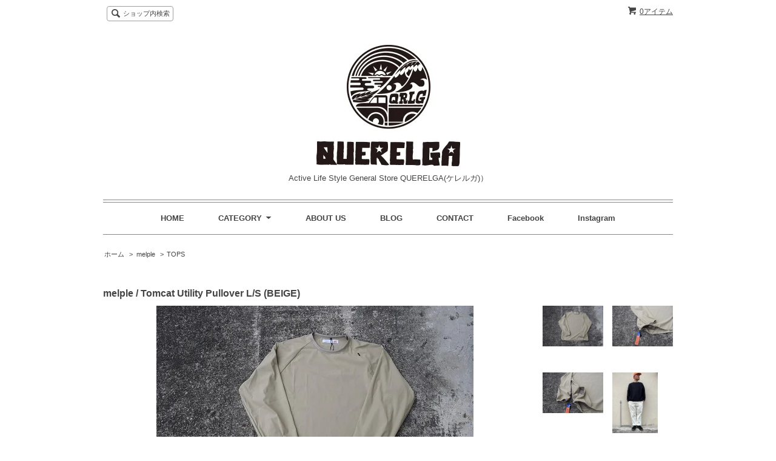

--- FILE ---
content_type: text/html; charset=EUC-JP
request_url: https://www.querelga-store.com/?pid=173261967
body_size: 7963
content:
<!DOCTYPE html PUBLIC "-//W3C//DTD XHTML 1.0 Transitional//EN" "http://www.w3.org/TR/xhtml1/DTD/xhtml1-transitional.dtd">
<html xmlns:og="http://ogp.me/ns#" xmlns:fb="http://www.facebook.com/2008/fbml" xmlns:mixi="http://mixi-platform.com/ns#" xmlns="http://www.w3.org/1999/xhtml" xml:lang="ja" lang="ja" dir="ltr">
<head>
<meta http-equiv="content-type" content="text/html; charset=euc-jp" />
<meta http-equiv="X-UA-Compatible" content="IE=edge,chrome=1" />
<title>melpleメープルトムキャットtomcatpants</title>
<meta name="Keywords" content="melple,メープル,tomcatpants,トムキャットパンツ," />
<meta name="Description" content="STANDARD CALIFORNIA(スタンダードカリフォルニア)・remilla(レミーラ)・magicnumber・gohemp・luzesombra・VANSなどを取り扱うsports&amp;outdoor life style general store『QUERELGA(ケレルガ)』" />
<meta name="Author" content="QUERELGA（ケレルガ）" />
<meta name="Copyright" content="QUERELGA（ケレルガ）" />
<meta http-equiv="content-style-type" content="text/css" />
<meta http-equiv="content-script-type" content="text/javascript" />
<link rel="stylesheet" href="https://img07.shop-pro.jp/PA01382/790/css/2/index.css?cmsp_timestamp=20221207181842" type="text/css" />
<link rel="stylesheet" href="https://img07.shop-pro.jp/PA01382/790/css/2/product.css?cmsp_timestamp=20221207181842" type="text/css" />

<link rel="alternate" type="application/rss+xml" title="rss" href="https://www.querelga-store.com/?mode=rss" />
<link rel="alternate" media="handheld" type="text/html" href="https://www.querelga-store.com/?prid=173261967" />
<link rel="shortcut icon" href="https://img07.shop-pro.jp/PA01382/790/favicon.ico?cmsp_timestamp=20260120185651" />
<script type="text/javascript" src="//ajax.googleapis.com/ajax/libs/jquery/1.7.2/jquery.min.js" ></script>
<meta property="og:title" content="melpleメープルトムキャットtomcatpants" />
<meta property="og:description" content="STANDARD CALIFORNIA(スタンダードカリフォルニア)・remilla(レミーラ)・magicnumber・gohemp・luzesombra・VANSなどを取り扱うsports&amp;outdoor life style general store『QUERELGA(ケレルガ)』" />
<meta property="og:url" content="https://www.querelga-store.com?pid=173261967" />
<meta property="og:site_name" content="Active Life Style General Store QUERELGA(ケレルガ)）" />
<meta property="og:image" content="https://img07.shop-pro.jp/PA01382/790/product/173261967.jpg?cmsp_timestamp=20230223175648"/>
<script>
  var Colorme = {"page":"product","shop":{"account_id":"PA01382790","title":"Active Life Style General Store QUERELGA(\u30b1\u30ec\u30eb\u30ac)\uff09"},"basket":{"total_price":0,"items":[]},"customer":{"id":null},"inventory_control":"option","product":{"shop_uid":"PA01382790","id":173261967,"name":"melple \/ Tomcat Utility Pullover L\/S (BEIGE)","model_number":"MPZZZ105","stock_num":0,"sales_price":13000,"sales_price_including_tax":14300,"variants":[{"id":1,"option1_value":"S(SOLDOUT)","option2_value":"","title":"S(SOLDOUT)","model_number":"","stock_num":0,"option_price":13000,"option_price_including_tax":14300,"option_members_price":13000,"option_members_price_including_tax":14300},{"id":2,"option1_value":"M","option2_value":"","title":"M","model_number":"","stock_num":0,"option_price":13000,"option_price_including_tax":14300,"option_members_price":13000,"option_members_price_including_tax":14300},{"id":3,"option1_value":"L(SOLDOUT)","option2_value":"","title":"L(SOLDOUT)","model_number":"","stock_num":0,"option_price":13000,"option_price_including_tax":14300,"option_members_price":13000,"option_members_price_including_tax":14300}],"category":{"id_big":2843144,"id_small":1},"groups":[],"members_price":13000,"members_price_including_tax":14300}};

  (function() {
    function insertScriptTags() {
      var scriptTagDetails = [];
      var entry = document.getElementsByTagName('script')[0];

      scriptTagDetails.forEach(function(tagDetail) {
        var script = document.createElement('script');

        script.type = 'text/javascript';
        script.src = tagDetail.src;
        script.async = true;

        if( tagDetail.integrity ) {
          script.integrity = tagDetail.integrity;
          script.setAttribute('crossorigin', 'anonymous');
        }

        entry.parentNode.insertBefore(script, entry);
      })
    }

    window.addEventListener('load', insertScriptTags, false);
  })();
</script>
<script async src="https://zen.one/analytics.js"></script>
</head>
<body>
<meta name="colorme-acc-payload" content="?st=1&pt=10029&ut=173261967&at=PA01382790&v=20260121211855&re=&cn=b4f13d0c1257e0d0163731f444ebc92a" width="1" height="1" alt="" /><script>!function(){"use strict";Array.prototype.slice.call(document.getElementsByTagName("script")).filter((function(t){return t.src&&t.src.match(new RegExp("dist/acc-track.js$"))})).forEach((function(t){return document.body.removeChild(t)})),function t(c){var r=arguments.length>1&&void 0!==arguments[1]?arguments[1]:0;if(!(r>=c.length)){var e=document.createElement("script");e.onerror=function(){return t(c,r+1)},e.src="https://"+c[r]+"/dist/acc-track.js?rev=3",document.body.appendChild(e)}}(["acclog001.shop-pro.jp","acclog002.shop-pro.jp"])}();</script><script src="https://img.shop-pro.jp/tmpl_js/65/fluid1.js"></script>
<script src="https://img.shop-pro.jp/tmpl_js/65/jquery.tile.js"></script>
<script src="https://img.shop-pro.jp/tmpl_js/65/jquery.masonry.min.js"></script>
<script src="https://img.shop-pro.jp/tmpl_js/65/smoothscroll.js"></script>

<!--[if lt IE 9]>
<script type="text/javascript">
  $(function (){
    $('.layout_wrapper').addClass('ie_wrapper');
  });
</script>
<![endif]-->
<!--[if lt IE 8]>
<script type="text/javascript">
  $(function (){
    $('.icon').each(function () {
      $(this).addClass('ie');
      var classNames = $(this).attr('class').split(' ');
      var spanClassName;
      for (var i = 0; i < classNames.length; i++) {
        if (classNames[i].indexOf('icon_') >= 0 && classNames[i] != 'icon' ) {
          spanClassName = classNames[i];
          break;
        }
      }
      $(this).prepend('<span class="ie_icon ie_'+ spanClassName +'"></span>')
    });
  });
</script>
<![endif]-->
<div id="bg" class="w_M_size w_L_size w_LL_size">
  <div class="layout_wrapper">
    
    <div id="header" class="layout_header">
      <div class="header_headline_nav clearfix">
        <div class="globalnav_btn header_btn dropdown_nav">
        </div>
        <ul class="sp_header_global_nav">
          <li><a href="https://www.querelga-store.com/cart/proxy/basket?shop_id=PA01382790&shop_domain=querelga-store.com">カートを見る</a></li>
                 <li><a href="https://www.querelga-store.com/?mode=myaccount">マイアカウント</a></li>
          <li><a href="https://www.querelga-store.com/?mode=sk">ショップについて</a></li>
          <!--
                    -->
          <li><a href="">ブログ</a></li> 
          <li><a href="https://querelgastore.shop-pro.jp/customer/inquiries/new">お問い合わせ</a></li>
        </ul>
        <div class="viewcart_btn header_btn sp_hidden">
                              <a href="https://www.querelga-store.com/cart/proxy/basket?shop_id=PA01382790&shop_domain=querelga-store.com" class="icon icon_viewcart">
            <span>0アイテム</span>
          </a>
        </div>
        <ul class="header_member_nav sp_hidden">
                    <li class="member_myaccount_btn header_btn">
               <!--<a href="https://www.querelga-store.com/?mode=myaccount" class="icon icon_myaccount">
              マイアカウント
            </a>-->
          </li>
        </ul>
        <div class="prd_search_block">
          <div class="icon icon_search prd_search_form_btn header_btn">
            <span class="header_btn_txt">ショップ内検索</span>
          </div>
          <form action="https://www.querelga-store.com/" method="GET" class="prd_search_from">
            <input type="hidden" name="mode" value="srh" />
            <div class="clearfix">
              <input type="text" name="keyword" class="prd_search_keyword" />
              <input type="submit" class="prd_search_btn" value="検索" />
            </div>
            <div class="prd_search_optioncategory">カテゴリーで絞り込む</div>
            <select class="prd_search_select" name="cid">
              <option value="">カテゴリーを選択</option>
              <option value="2925727,0">Cloveru</option><option value="2843135,0">STANDARD CALIFORNIA</option><option value="2864187,0">WAX/THM</option><option value="2843138,0">remilla</option><option value="2847243,0">JAKE CHARLTON</option><option value="2843139,0">MAGIC NUMBER</option><option value="2843149,0">NEW DAYS DELIVERY SERVICE</option><option value="2843140,0">JHAKX</option><option value="2843141,0">JAMES&CO</option><option value="2843144,0">melple</option><option value="2843148,0">Great Luck</option><option value="2843142,0">VANS</option><option value="2843143,0">Asahi</option><option value="2843146,0">Other Brand</option><option value="2843145,0">Outdoor Brand</option><option value="2835740,0">LUZeSOMBRA Jr.(SALE)</option><option value="2268705,0">OTHER</option><option value="2268726,0">MXP</option>            </select>
          </form>
        </div>
                      </div>
      <div class="shop_name">
        <p><a href="./"><img src="https://img07.shop-pro.jp/PA01382/790/PA01382790.jpg?cmsp_timestamp=20260120185651" alt="Active Life Style General Store QUERELGA(ケレルガ)）" /></a></p>
                  <h1 class="sp_hidden">Active Life Style General Store QUERELGA(ケレルガ)）</h1>
              </div>
      <div class="header_global_nav sp_hidden">
        <ul class="header_nav_lst clearfix">
          <li class="header_nav_menu"><a href="./">HOME</a></li>
          <li class="header_nav_menu header_nav_menu_category">
            <span>CATEGORY<img src="https://img.shop-pro.jp/tmpl_img/65/header_category_pulldown.png" /></span>
            <ul class="header_category_lst">
                              <li>
                  <a href="https://www.querelga-store.com/?mode=cate&cbid=2925727&csid=0">Cloveru</a>
                </li>
                              <li>
                  <a href="https://www.querelga-store.com/?mode=cate&cbid=2843135&csid=0">STANDARD CALIFORNIA</a>
                </li>
                              <li>
                  <a href="https://www.querelga-store.com/?mode=cate&cbid=2864187&csid=0">WAX/THM</a>
                </li>
                              <li>
                  <a href="https://www.querelga-store.com/?mode=cate&cbid=2843138&csid=0">remilla</a>
                </li>
                              <li>
                  <a href="https://www.querelga-store.com/?mode=cate&cbid=2847243&csid=0">JAKE CHARLTON</a>
                </li>
                              <li>
                  <a href="https://www.querelga-store.com/?mode=cate&cbid=2843139&csid=0">MAGIC NUMBER</a>
                </li>
                              <li>
                  <a href="https://www.querelga-store.com/?mode=cate&cbid=2843149&csid=0">NEW DAYS DELIVERY SERVICE</a>
                </li>
                              <li>
                  <a href="https://www.querelga-store.com/?mode=cate&cbid=2843140&csid=0">JHAKX</a>
                </li>
                              <li>
                  <a href="https://www.querelga-store.com/?mode=cate&cbid=2843141&csid=0">JAMES&CO</a>
                </li>
                              <li>
                  <a href="https://www.querelga-store.com/?mode=cate&cbid=2843144&csid=0">melple</a>
                </li>
                              <li>
                  <a href="https://www.querelga-store.com/?mode=cate&cbid=2843148&csid=0">Great Luck</a>
                </li>
                              <li>
                  <a href="https://www.querelga-store.com/?mode=cate&cbid=2843142&csid=0">VANS</a>
                </li>
                              <li>
                  <a href="https://www.querelga-store.com/?mode=cate&cbid=2843143&csid=0">Asahi</a>
                </li>
                              <li>
                  <a href="https://www.querelga-store.com/?mode=cate&cbid=2843146&csid=0">Other Brand</a>
                </li>
                              <li>
                  <a href="https://www.querelga-store.com/?mode=cate&cbid=2843145&csid=0">Outdoor Brand</a>
                </li>
                              <li>
                  <a href="https://www.querelga-store.com/?mode=cate&cbid=2835740&csid=0">LUZeSOMBRA Jr.(SALE)</a>
                </li>
                              <li>
                  <a href="https://www.querelga-store.com/?mode=cate&cbid=2268705&csid=0">OTHER</a>
                </li>
                              <li>
                  <a href="https://www.querelga-store.com/?mode=cate&cbid=2268726&csid=0">MXP</a>
                </li>
                                        </ul>
          </li>
          <li class="header_nav_menu"><a href="https://querelgastore.shop-pro.jp/?tid=2&mode=f1">ABOUT US</a></li>
          <!--
                    -->
          <li class="header_nav_menu"><a href="http://ameblo.jp/querelga/"target=”_blank”>BLOG</a></li>
          <li class="header_nav_menu"><a href="https://querelgastore.shop-pro.jp/customer/inquiries/new">CONTACT</a></li>
          <li class="header_nav_menu"><a href="https://www.facebook.com/Querelga-646616568821876/"target=”_blank”>Facebook</a></li>
          <li class="header_nav_menu"><a href="https://www.instagram.com/querelga/"target=”_blank”>Instagram</a></li>
        </ul>
      </div>
    </div>
    
    
    <div id="container" class="layout_container">
      
<div class="topicpath_nav">
  <ul>
    <li><a href="./">ホーム</a></li>
          <li>&nbsp;&gt;&nbsp;<a href="?mode=cate&cbid=2843144&csid=0">melple</a></li>
              <li>&nbsp;&gt;&nbsp;<a href="?mode=cate&cbid=2843144&csid=1">TOPS</a></li>
      </ul>
  </div>


<div class="container_section">
      <form name="product_form" method="post" action="https://www.querelga-store.com/cart/proxy/basket/items/add">
      <h2 class="ttl_h2">melple / Tomcat Utility Pullover L/S (BEIGE)</h2>

      
              <div class="product_image container_section clearfix">
          <div class="product_image_main">
                          <img src="https://img07.shop-pro.jp/PA01382/790/product/173261967.jpg?cmsp_timestamp=20230223175648" />
                      </div>
                      <div class="product_image_thumb clearfix">
              <ul>
                                  <li><img src="https://img07.shop-pro.jp/PA01382/790/product/173261967.jpg?cmsp_timestamp=20230223175648" /></li>
                                                  <li><img src="https://img07.shop-pro.jp/PA01382/790/product/173261967_o1.jpg?cmsp_timestamp=20230223175648" /></li>                                  <li><img src="https://img07.shop-pro.jp/PA01382/790/product/173261967_o2.jpg?cmsp_timestamp=20230223175648" /></li>                                  <li><img src="https://img07.shop-pro.jp/PA01382/790/product/173261967_o3.jpg?cmsp_timestamp=20230223175648" /></li>                                                                                                                                                                                                                                                                                                                                                                                                                                                                                                                                                                                                                                                                                                                                                                                                                                                                                                                                                                                                                                                                                                                                                                                                                                                                                                                                                                                                                                                                                                                                                                                                                                                          </ul>
            </div>
                  </div>
            

      
      <div class="product_exp container_section clearfix">
        ITEM DETAILS<br />
<br />
トムキャット素材を最大限に生かしたスポーティでミニマムな仕上がりのプルオーバーL/S。これまでにないオーバーサイズのフィッティングに加え、アームホールを活かし、さり気なく配置されたZIPポケットにはサングラス、カードetcを収納する事が出来る。メッシュ袋布を使用した脇ポケットも備え、裾にはドローコードも付きアクティブシーンでも活躍する1着。コロナ渦の中で改めて抜群の着心地をはじめ、キッチリとした雰囲気など汎用性の高さが評判だったトムキャットシリーズ。<br />
よりリラックスしてアクティブシーンでの使用も想定したUtilityなプルオーバーL/Sで病みつき間違い無し！<br />
180cmでＬを着用。<br />
<br />
material：ナイロン85%、ポリウレタン15%<br />
made in JAPAN<br />
size<br />
(着丈/身幅/裄丈(cm))<br />
S(71.5/61/85)<br />
M(73.5/63/86)<br />
L(76/66/87)<br />
※商品の個体差、手作業による若干の計測誤差等が生じる場合がございます。あくまで目安としてご利用ください。<br />
<br />

      </div>
      

      <div class="product_info_block">
                
        <div class="product_spec_block">
          <table class="product_spec_table none_border_table">
                          <tr>
                <th>型番</th>
                <td>MPZZZ105</td>
              </tr>
                                                                                                      <tr class="product_order_form">
                  <th>size</th>
                  <td>
                    <select name="option1">
                      <option label="S(SOLDOUT)" value="81691914,0">S(SOLDOUT)</option>
<option label="M" value="81691914,1">M</option>
<option label="L(SOLDOUT)" value="81691914,2">L(SOLDOUT)</option>

                    </select>
                  </td>
                </tr>
                                                                <tr class="product_order_form">
                <th>購入数</th>
                <td>
                                                            <div class="product_soldout_msg">売り切れ</div>
                                                      </td>
              </tr>
                      </table>
          
                    <div class="stock_error">
          </div>
        </div>

        <div class="product_info_lst container_section">
                    <ul>
                          <li class="icon icon_lst"><a href="javascript:gf_OpenNewWindow('?mode=opt&pid=173261967','option','width=600:height=500');">オプションの値段詳細</a></li>
                        <li class="icon icon_lst"><a href="https://www.querelga-store.com/?mode=sk#sk_info">特定商取引法に基づく表記（返品等）</a></li>
            <li class="icon icon_lst"><a href="mailto:?subject=%E3%80%90Active%20Life%20Style%20General%20Store%20QUERELGA%28%E3%82%B1%E3%83%AC%E3%83%AB%E3%82%AC%29%EF%BC%89%E3%80%91%E3%81%AE%E3%80%8Cmelple%20%2F%20Tomcat%20Utility%20Pullover%20L%2FS%20%28BEIGE%29%E3%80%8D%E3%81%8C%E3%81%8A%E3%81%99%E3%81%99%E3%82%81%E3%81%A7%E3%81%99%EF%BC%81&body=%0D%0A%0D%0A%E2%96%A0%E5%95%86%E5%93%81%E3%80%8Cmelple%20%2F%20Tomcat%20Utility%20Pullover%20L%2FS%20%28BEIGE%29%E3%80%8D%E3%81%AEURL%0D%0Ahttps%3A%2F%2Fwww.querelga-store.com%2F%3Fpid%3D173261967%0D%0A%0D%0A%E2%96%A0%E3%82%B7%E3%83%A7%E3%83%83%E3%83%97%E3%81%AEURL%0Ahttps%3A%2F%2Fwww.querelga-store.com%2F">この商品を友達に教える</a></li>
            <li class="icon icon_lst"><a href="https://querelgastore.shop-pro.jp/customer/products/173261967/inquiries/new">この商品について問い合わせる</a></li>
            <li class="icon icon_lst"><a href="https://www.querelga-store.com/?mode=cate&cbid=2843144&csid=1">買い物を続ける</a></li>
          </ul>
          
          <ul class="social_share">
            <li>
              
              <a href="https://twitter.com/share" class="twitter-share-button" data-url="https://www.querelga-store.com/?pid=173261967" data-text="" data-lang="ja" >ツイート</a>
<script charset="utf-8">!function(d,s,id){var js,fjs=d.getElementsByTagName(s)[0],p=/^http:/.test(d.location)?'http':'https';if(!d.getElementById(id)){js=d.createElement(s);js.id=id;js.src=p+'://platform.twitter.com/widgets.js';fjs.parentNode.insertBefore(js,fjs);}}(document, 'script', 'twitter-wjs');</script>
              <div class="line-it-button" data-lang="ja" data-type="share-a" data-ver="3"
                         data-color="default" data-size="small" data-count="false" style="display: none;"></div>
                       <script src="https://www.line-website.com/social-plugins/js/thirdparty/loader.min.js" async="async" defer="defer"></script>
            </li>
                        <li></li>
          </ul>
          
        </div>
      </div>

      
      
      <input type="hidden" name="user_hash" value="ca0195400f3b2e3f51338b1a1b7aa144"><input type="hidden" name="members_hash" value="ca0195400f3b2e3f51338b1a1b7aa144"><input type="hidden" name="shop_id" value="PA01382790"><input type="hidden" name="product_id" value="173261967"><input type="hidden" name="members_id" value=""><input type="hidden" name="back_url" value="https://www.querelga-store.com/?pid=173261967"><input type="hidden" name="reference_token" value="60b74e8f0bb64cb29b6ff44a5a30a38f"><input type="hidden" name="shop_domain" value="querelga-store.com">
    </form>
  </div>
<script type="text/javascript">
  function prd_img_size() {
    var img_size = $('.product_image_thumb li').width();
    $('.product_image_thumb img').css('maxHeight', img_size + 'px');
    $('.product_image_thumb li').css('height', img_size + 'px');
  }
  $(function () {
    prd_img_size();
    $('.product_image_thumb li').click(function () {
      $('.product_image_main img').attr('src', $('img', $(this)).attr('src'));
    });
    $('.product_init_num').change(function(){
      var txt  = $(this).val();
      var han = txt.replace(/[Ａ-Ｚａ-ｚ０-９]/g,function(s){return String.fromCharCode(s.charCodeAt(0)-0xFEE0)});
      $(this).val(han);
    });
    $(window).resize(function (){
      prd_img_size();
    });
  });
</script>    </div>
    
    <div id="pagetop">
      <a href="#header"><img src="https://img.shop-pro.jp/tmpl_img/65/icon_pagetop.png" /></a>
    </div>
    
    <div id="footer" class="layout_footer">
      <div class="footer_nav clearfix">
                              <div class="category_lst footer_section">
              <h2 class="ttl_h2 icon icon_category_lst"><span class="clearfix icon icon_down">カテゴリーから探す</span></h2>
              <ul class="footer_lst">
                            <li class="icon icon_lst">
                <a href="https://www.querelga-store.com/?mode=cate&cbid=2925727&csid=0">
                                    Cloveru
                </a>
              </li>
                                              <li class="icon icon_lst">
                <a href="https://www.querelga-store.com/?mode=cate&cbid=2843135&csid=0">
                                      <img src="https://img07.shop-pro.jp/PA01382/790/category/2843135_0.png?cmsp_timestamp=20221216164755" class="footer_category_img" />
                                    STANDARD CALIFORNIA
                </a>
              </li>
                                              <li class="icon icon_lst">
                <a href="https://www.querelga-store.com/?mode=cate&cbid=2864187&csid=0">
                                    WAX/THM
                </a>
              </li>
                                              <li class="icon icon_lst">
                <a href="https://www.querelga-store.com/?mode=cate&cbid=2843138&csid=0">
                                    remilla
                </a>
              </li>
                                              <li class="icon icon_lst">
                <a href="https://www.querelga-store.com/?mode=cate&cbid=2847243&csid=0">
                                      <img src="https://img07.shop-pro.jp/PA01382/790/category/2847243_0.jpg?cmsp_timestamp=20230114154948" class="footer_category_img" />
                                    JAKE CHARLTON
                </a>
              </li>
                                              <li class="icon icon_lst">
                <a href="https://www.querelga-store.com/?mode=cate&cbid=2843139&csid=0">
                                    MAGIC NUMBER
                </a>
              </li>
                                              <li class="icon icon_lst">
                <a href="https://www.querelga-store.com/?mode=cate&cbid=2843149&csid=0">
                                    NEW DAYS DELIVERY SERVICE
                </a>
              </li>
                                              <li class="icon icon_lst">
                <a href="https://www.querelga-store.com/?mode=cate&cbid=2843140&csid=0">
                                    JHAKX
                </a>
              </li>
                                              <li class="icon icon_lst">
                <a href="https://www.querelga-store.com/?mode=cate&cbid=2843141&csid=0">
                                    JAMES&CO
                </a>
              </li>
                                              <li class="icon icon_lst">
                <a href="https://www.querelga-store.com/?mode=cate&cbid=2843144&csid=0">
                                    melple
                </a>
              </li>
                                              <li class="icon icon_lst">
                <a href="https://www.querelga-store.com/?mode=cate&cbid=2843148&csid=0">
                                    Great Luck
                </a>
              </li>
                                              <li class="icon icon_lst">
                <a href="https://www.querelga-store.com/?mode=cate&cbid=2843142&csid=0">
                                    VANS
                </a>
              </li>
                                              <li class="icon icon_lst">
                <a href="https://www.querelga-store.com/?mode=cate&cbid=2843143&csid=0">
                                    Asahi
                </a>
              </li>
                                              <li class="icon icon_lst">
                <a href="https://www.querelga-store.com/?mode=cate&cbid=2843146&csid=0">
                                    Other Brand
                </a>
              </li>
                                              <li class="icon icon_lst">
                <a href="https://www.querelga-store.com/?mode=cate&cbid=2843145&csid=0">
                                    Outdoor Brand
                </a>
              </li>
                                              <li class="icon icon_lst">
                <a href="https://www.querelga-store.com/?mode=cate&cbid=2835740&csid=0">
                                    LUZeSOMBRA Jr.(SALE)
                </a>
              </li>
                                              <li class="icon icon_lst">
                <a href="https://www.querelga-store.com/?mode=cate&cbid=2268705&csid=0">
                                    OTHER
                </a>
              </li>
                                              <li class="icon icon_lst">
                <a href="https://www.querelga-store.com/?mode=cate&cbid=2268726&csid=0">
                                    MXP
                </a>
              </li>
                            </ul>
            </div>
                                          <!--
        <div class="category_lst footer_section">
          <h2 class="ttl_h2 icon icon_category_lst"><span class="clearfix icon icon_down">これ以降の商品ジャンルはテンプレを編集する</span></h2>
          <ul class="footer_lst">
            <li class="icon icon_lst">
              <a href="#">999円以下</a>
            </li>
            <li class="icon icon_lst">
              <a href="#">1,000円～2,999円</a>
            </li>
            <li class="icon icon_lst">
              <a href="#">3,000円～4,999円</a>
            </li>
            <li class="icon icon_lst">
              <a href="#">5,000円～9,999円</a>
            </li>
            <li class="icon icon_lst">
              <a href="#">10,000円以上</a>
            </li>
          </ul>
        </div>
        -->
                      </div>
      <div class="footer_nav">
                          <div class="footer_section clearfix sp_hidden">
            <h2 class="ttl_h2">営業日について</h2>
            <div class="cal_table">
              <table class="tbl_calendar">
    <caption>2026年1月</caption>
    <tr>
        <th class="sun">日</th>
        <th>月</th>
        <th>火</th>
        <th>水</th>
        <th>木</th>
        <th>金</th>
        <th class="sat">土</th>
    </tr>
    <tr>
<td></td>
<td></td>
<td></td>
<td></td>
<td class="thu holiday">1</td>
<td class="fri">2</td>
<td class="sat">3</td>
</tr>
<tr>
<td class="sun">4</td>
<td class="mon">5</td>
<td class="tue">6</td>
<td class="wed">7</td>
<td class="thu">8</td>
<td class="fri">9</td>
<td class="sat">10</td>
</tr>
<tr>
<td class="sun">11</td>
<td class="mon holiday">12</td>
<td class="tue">13</td>
<td class="wed">14</td>
<td class="thu">15</td>
<td class="fri">16</td>
<td class="sat">17</td>
</tr>
<tr>
<td class="sun">18</td>
<td class="mon">19</td>
<td class="tue">20</td>
<td class="wed">21</td>
<td class="thu">22</td>
<td class="fri">23</td>
<td class="sat">24</td>
</tr>
<tr>
<td class="sun">25</td>
<td class="mon">26</td>
<td class="tue">27</td>
<td class="wed">28</td>
<td class="thu">29</td>
<td class="fri">30</td>
<td class="sat">31</td>
</tr>
</table>
            </div>
                          <div class="cal_memo">
                ※青は休業日です
休業日にご注文頂いた場合は翌営業日以降の発送となりますのでご了承ください。
              </div>
                      </div>
                <div class="pages_lst footer_section">
          <ul class="footer_lst">
            <li class="icon icon_lst">
              <a href="./">ショップホーム</a>
            </li>
            <li class="icon icon_lst">
              <a href="https://querelgastore.shop-pro.jp/customer/inquiries/new">お問い合わせ</a>
            </li>
            <li class="icon icon_lst sp_hidden">
              <a href="https://www.querelga-store.com/?mode=sk#payment">お支払い方法について</a>
            </li>
            <li class="icon icon_lst sp_hidden">
              <a href="https://www.querelga-store.com/?mode=sk#delivery">配送方法・送料について</a>
            </li>
                                                      <li class="icon icon_lst">
                  <a href="https://www.querelga-store.com/?mode=f1">店舗紹介</a>
                </li>
                                                  <li class="icon icon_lst">
              <a href="https://www.querelga-store.com/?mode=sk">特定商取引法に基づく表記</a>
            </li>
          </ul>
        </div>
        <div class="pages_lst footer_section">
          <ul class="footer_lst">
            <li class="icon icon_lst">
                 
            </li>
                        <li class="icon icon_lst">
              <a href="https://www.querelga-store.com/cart/proxy/basket?shop_id=PA01382790&shop_domain=querelga-store.com">カートを見る</a>
            </li>
            <li class="icon icon_lst">
              <a href="https://www.querelga-store.com/?mode=privacy">プライバシーポリシー</a>
            </li>
            <li class="icon icon_lst sp_hidden">
              <a href="https://www.querelga-store.com/?mode=rss">RSS</a>&nbsp;/&nbsp;<a href="https://www.querelga-store.com/?mode=atom">ATOM</a>
            </li>
          </ul>
        </div>
        
                <!--
        <div class="social_lst footer_section">
          <ul>
            <li>
              <a href="#"><img src="https://img.shop-pro.jp/tmpl_img/65/social_twitter_2x.png" /></a>
            </li>
            <li>
              <a href="#"><img src="https://img.shop-pro.jp/tmpl_img/65/social_instergram_2x.png" /></a>
            </li>
            <li>
              <a href="#"><img src="https://img.shop-pro.jp/tmpl_img/65/social_facebook_2x.png" /></a>
            </li>
          </ul>
        </div>
        -->
              </div>
      <address class="copyright">
        Copyright(C)2017 QUERELGA .All rights reserved.【掲載記事・写真・イラストなどの無断複写・転載等を禁じます。】
      </address>
    </div>
    
  </div>
</div><script type="text/javascript" src="https://www.querelga-store.com/js/cart.js" ></script>
<script type="text/javascript" src="https://www.querelga-store.com/js/async_cart_in.js" ></script>
<script type="text/javascript" src="https://www.querelga-store.com/js/product_stock.js" ></script>
<script type="text/javascript" src="https://www.querelga-store.com/js/js.cookie.js" ></script>
<script type="text/javascript" src="https://www.querelga-store.com/js/favorite_button.js" ></script>
</body></html>

--- FILE ---
content_type: text/css
request_url: https://img07.shop-pro.jp/PA01382/790/css/2/index.css?cmsp_timestamp=20221207181842
body_size: 25702
content:
@charset "euc-jp";

/* reset */
body, div, dl, dt, dd, ul, ol, li,
h1, h2, h3, h4, h5, h6, pre, code,
form, fieldset, legend, input, textarea,
p, blockquote, th, td {
  margin: 0;
  padding: 0;
}
.none_border_table,
.product_option_table table,
.tbl_calendar {
  border-spacing: 0;
  border-collapse: collapse;
}
fieldset,
img {
  border: 0;
}
address, caption, cite, code,
dfn, em, strong, th, var {
  font-weight: normal;
  font-style: normal;
}
 
ol, ul {
  list-style: none;
}
 
caption, th {
  text-align: left;
}
h1, h2, h3, h4, h5, h6 {
  font-weight: normal;
  font-size: 100%;
}
q:before,
q:after {
  content: "";
}
abbr, acronym {
  border: 0;
  font-variant: normal;
}
sup {
  vertical-align: text-top;
}
sub {
  vertical-align: text-bottom;
}
input,
textarea,
select {
  font-weight: inherit;
  font-size: inherit;
  font-family: inherit;
}
input,
textarea,
select {
  *font-size: 100%;
}
legend {
  color: #000;
}

/* font size */
body {
  font: 13px/1.231 arial,helvetica,clean,sans-serif;
  *font-size: small; /* for IE */
  *font: x-small; /* for IE in quirks mode */
}
select, input, button, textarea {
  font: 99% arial,helvetica,clean,sans-serif;
}
table {
  font: 100%;
  font-size: inherit;
}
pre, code, kbd, samp, tt {
  font-family: monospace;
  line-height: 100%;
  *font-size: 108%;
}

/* common */
#base_gmoWrapp,
#gmo_CMSPbar {
  overflow: hidden;
  min-width: 100% !important;
  width: 100% !important;
}
#bg {
  min-height: 100%;
  height: auto;
}
html {
  height: 100%;
  -webkit-text-size-adjust: 100%;
}
body {
  width: 100%;
  height: 100%;
  color: #444;
  font-family: "Lucida Sans Unicode", "Lucida Grande", Arial, Helvetica, "ヒラギノ角ゴ Pro W3", "Hiragino Kaku Gothic Pro", "メイリオ", Meiryo, Osaka, "ＭＳ Ｐゴシック", sans-serif;
}
a {
  color: #3579bf;
}
input[type="text"],
textarea,
select {
  border: 1px solid #888;
}
/* clearfix */
.clearfix {
  *zoom: 1;
}
  .clearfix:before, .clearfix:after {
    display: table;
    content: "";
  }
  .clearfix:after {
    clear: both;
  }

/* icons */
.icon:before,
.ie_icon {
  display: block;
  float: left;
  margin-right: 4px;
  background-repeat: no-repeat;
  content: "";
}

/* layout */
.layout_wrapper {
  margin: 0 auto;
  background-color: #fff;
}
.layout_header,
.layout_container,
.layout_footer {
  margin: 0 auto;
}
.layout_footer {
  margin-top: 3em;
}

/* header */
.sp_header_global_nav {
  display: none;
}
.header_btn {
  font-size: 92.307%;
  line-height: 1.5;
}
  .header_btn a {
    color: #444;
  }
.viewcart_btn {
  float: right;
  margin-bottom: .5em;
}
.header_member_nav {
  float: right;
}
  .header_member_nav li {
    float: right;
    white-space: nowrap;
  }

/* delivery price */
.header_delivery_price {
  padding: .5em 1em .3em;
  -webkit-border-radius: 3px;
  border-radius: 3px;
  background-color: #df7676;
  color: #fff;
  line-height: 1.5;
}

/* product search form */
.prd_search_block {
  font-size: 92.307%;
}
  .prd_search_form_btn {
    cursor: pointer;
  }
  .prd_search_from {
    display: none;
    overflow: hidden;
  }
  .prd_search_keyword {
    float: left;
    padding: .5em 0;
    width: 80%;
    border: 1px solid #888;
    -webkit-border-radius: 3px;
    border-radius: 3px;
    text-indent: 5px;
  }
  .prd_search_btn {
    float: right;
    padding: .35em 0;
    width: 18%;
    border: 1px solid #444;
    -webkit-border-radius: 3px;
    border-radius: 3px;
    background-color: #444;
    color: #fff;
    cursor: pointer;
    -webkit-appearance: none;
  }
  .prd_search_optioncategory {
    margin-top: 10px;
    line-height: 1.5;
  }
  .prd_search_select {
    display: inline-block;
    width: 100%;
    font-size: 120%;
  }
  .prd_search_select option {
    word-break: break-all;
  }

/* shopname logo */
.shop_name {
  clear: both;
  padding: 1em 15%;
  text-align: center;
  line-height: 1.5;
}
  .shop_name a {
    color: #444;
    text-decoration: none;
  }
    .shop_name a:hover {
      text-decoration: underline;
    }
  .shop_name p {
    margin-bottom: 10px;
    text-align: center;
  }
  .shop_name img {
    max-width: 100%;
    height: inherit;
  }

/* title */
.ttl_h2 {
  margin-top: 3em;
  margin-bottom: .7em;
  color: #444;
  font-weight: bold;
  font-size: 124%;
}
.ttl_h3 {
  margin-top: 2em;
  margin-bottom: .5em;
  color: #444;
  font-weight: bold;
  font-size: 92.307%;
}

/* topicpath */
.topicpath_nav {
  margin: 2em 0;
  font-size: 84.615%;
}
  .topicpath_nav li {
    display: inline;
    margin-right: .2em;
  }
  .topicpath_nav li a {
    margin-left: .2em;
    color: #444;
    text-decoration: none;
  }
  .topicpath_nav li a:hover {
    text-decoration: underline;
  }

/* prduct list */
.prd_lst {
  position: relative;
  clear: both;
}
.prd_lst_unit {
  float: left;
  margin-bottom: 15px;
  word-break: break-all;
}
  .prd_lst_unit a {
    color: #000;
    text-decoration: none;
  }
  .prd_lst_unit a:hover {
    text-decoration: underline;
  }
  .prd_lst_img {
    display: block;
    margin: 0 auto;
    max-width: 100%;
    height: inherit;
  }
  .prd_lst_span {
    display: block;
    margin: .3em 0;
  }
  .prd_lst_name {
    margin-top: .5em;
  }
  .prd_lst_exp {
    color: #666;
    font-size: 84.615%;
  }
  .prd_lst_price,
  .prd_lst_soldout {
    color: #666;
    font-size: 92.307%;
  }
  .prd_lst_regular {
    color: #666;
    text-decoration: line-through;
  }
  .prd_lst_none {
    clear: both;
    text-align: center;
    font-size: 123.076%;
  }
  .prd_lst_sort a {
    color: #444;
  }
  .prd_lst_pager {
    position: relative;
    overflow: hidden;
    margin-top: 2em;
  }
  .prd_lst_pager ul {
    position: relative;
    left: 50%;
    float: left;
  }
  .prd_lst_pager li {
    position: relative;
    left: -50%;
    float: left;
  }
  .prd_lst_pager .prd_lst_pager_prev,
  .prd_lst_pager .prd_lst_pager_next {
    width: 8em;
  }
  .prd_lst_pager .prd_lst_pager_next {
    text-align: right;
  }
  .icon_prev_dis,
  .icon_next_dis {
    display: block;
    color: #aaa;
  }
  .prd_lst_pager a {
    color: #444;
    text-decoration: none;
  }
  .prd_lst_pager a:hover {
    text-decoration: underline;
  }
  .sp_prd_lst_pos {
    display: none;
  }

/* footer */
#pagetop {
  height: 54px;
  display: none;
  overflow: hidden;
}
#pagetop a {
  display: block;
  background-color: #444;
  padding: 15px;
}
#pagetop img {
  width: 24px;
  height: auto;
}
.footer_lst {
  font-size: 92.307%;
  line-height: 1.5;
}
  .footer_lst li {
    word-break: break-all;
  }
  .footer_lst a {
    color: #444;
    text-decoration: none;
  }
    .footer_lst a:hover {
      text-decoration: underline;
    }

/* manager */
.manager_img img {
  max-width: 100%;
}

/* calendar */
.tbl_calendar {
  max-width: 189px;
  width: 100%;
  font-size: 84.615%;
}
  .tbl_calendar caption {
    padding: .3em 0;
    text-align: center;
  }
  .tbl_calendar th {
    padding: .3em 0;
    border-bottom: 1px solid #ddd;
    text-align: center;
  }
  .tbl_calendar td {
    padding: .5em 0;
    width: 14.2%;
    border-bottom: 1px solid #ddd;
    text-align: center;
  }
.cal_memo {
  margin-top: 1em;
  font-size: 84.615%;
}

/* social icons */
.social_lst {
  padding: 2em 0;
}
  .social_lst ul {
    text-align: center;
  }
  .social_lst li {
    display: inline;
    margin: 1.5%;
  }
  .social_lst img {
    width: 24px;
    height: 24px;
    vertical-align: bottom;
  }

  .copyright {
    clear: both;
    padding: 1em 0;
  }
    .powered {
      text-align: right;
      line-height: 18px;
    }
    .powered a {
      color: #777;
      text-decoration: none;
    }
    .powered img {
      margin-left: .3em;
      width: 200px;
      height: 18px;
    }

/* list */
  .def_lst_dt {
    padding-top: 1em;
    font-weight: bold;



  }
  .def_lst_dd {
    padding-top: 1em;
    padding-bottom: 1em;
    border-bottom: 1px solid #eee;
  }
    .def_lst_dd img {
      max-width: 100%;
      width: inherit;
      height: auto;
    }

/* product option */
.product_option_table {
  margin: 3em 0;
}
  .product_option_table table {
    width: 100%;
    border-bottom: 1px solid #dadada;
    border-left: 1px solid #dadada;
  }
  .product_option_table th,
  .product_option_table td {
    padding: .8em .5em;
    border-top: 1px solid #dadada;
    border-right: 1px solid #dadada;
  }
  .product_option_table th {
    text-align: center;
  }
  .product_option_table td {
    vertical-align: top;
    text-align: center;
  }

/* policy */
#policy p {
  margin: 1em 0;
  color: #666;
  line-height: 1.8;
}

/* freepage */
.freepage {
  word-break: break-all;
}
  .freepage img {
    max-width: 100%;
    width: auto;
    height: auto;
  }

/* ========================================
      smartphone
======================================== */
#w_S_size .icon:before,
#w_S_size .ie_icon,
#w_S_size .header_btn {
  width: 24px;
  height: 24px;
  background-image: url(https://img.shop-pro.jp/tmpl_img/65/icons24.png);
}
  #w_S_size .icon_search:before,
  #w_S_size .ie_icon_search,
  #w_S_size .icon_viewcart:before,
  #w_S_size .ie_icon_viewcart,
  #w_S_size .icon_sort:before,
  #w_S_size .ie_icon_sort {
    display: none !important;
  }
  #w_S_size .icon_lst:before,
  #w_S_size .ie_icon_lst {
    background-position: left -216px;
  }
  #w_S_size .footer_lst .icon_lst:before,
  #w_S_size .footer_lst .ie_icon_lst {
    margin-top: .5em;
    margin-right: 0;
    margin-left: -24px;
  }
  #w_S_size .icon_category_lst:before,
  #w_S_size .ie_icon_category_lst,
  #w_S_size .globalnav_btn {
    background-position: left -192px;
  }
  #w_S_size .icon_prev:before,
  #w_S_size .ie_icon_prev {
    margin: 0;
    background-position: left -48px;
  }
  #w_S_size .icon_prev_dis:before,
  #w_S_size .ie_icon_prev_dis {
    margin: 0;
    background-position: left -144px;
  }
  #w_S_size .icon_next:before,
  #w_S_size .ie_icon_next {
    float: right;
    margin: 0;
    background-position: left -72px;
  }
  #w_S_size .icon_next_dis:before,
  #w_S_size .ie_icon_next_dis {
    float: right;
    margin: 0;
    background-position: left -168px;
  }
  #w_S_size .icon_down:before,
  #w_S_size .ie_icon_down {
    display: block;
    float: right;
    margin-right: -28px;
    background-position: left -96px;
  }
  #w_S_size .icon_up:before,
  #w_S_size .ie_icon_up {
    margin-right: -28px;
    background-position: left -120px;
  }
  #w_S_size .icon_review:before,
  #w_S_size .ie_icon_review {
    background-position: left -240px;
  }
  #w_S_size .icon_review_post:before,
  #w_S_size .ie_icon_review_post {
    background-position: left -264px;
  }
  #w_S_size .prd_search_form_btn {
    background-position: left -24px;
  }
#w_S_size.layout_wrapper {
  margin-top: 10px;
  width: 93.75%;
}
#w_S_size .layout_footer {
  border-top: 2px solid #aaa;
}
#w_S_size .header_headline_nav {
  position: relative;
  border-bottom: 1px solid #aaa;
}
#w_S_size .header_btn_txt {
  display: none;
}

  #w_S_size .header_btn {
    display: block;
    -webkit-box-sizing: content-box;
    -moz-box-sizing: content-box;
    box-sizing: content-box;
    margin: .5em;
  }
  #w_S_size .globalnav_btn {
    float: right;
    cursor: pointer;
  }
    #w_S_size .sp_header_global_nav {
      position: absolute;
      top: 3.45em;
      right: 0;
      z-index: 101;
      border-top: 1px solid #888;
      white-space: nowrap;
    }
    #w_S_size .sp_header_global_nav a {
      display: block;
      padding: 1em;
      border-right: 1px solid #888;
      border-bottom: 1px solid #888;
      border-left: 1px solid #888;
      background-color: #fff;
      color: #444;
      text-decoration: none;
    }
  #w_S_size .header_delivery_price {
    margin-bottom: .5em;

  }
  #w_S_size .header_delivery_price {
    clear: both;
  }
#w_S_size .prd_search_block {
  padding-bottom: 10px;
}
#w_S_size .shop_name {
  margin-top: 3px;
  padding-right: 5%;
  padding-left: 5%;
  border-top: 1px solid #aaa;
  font-size: 138.461%;
}

/* product list */
#w_S_size .prd_lst {
  margin-left: -3.225%;
}
#w_S_size .prd_lst_unit_s,
#w_S_size .prd_lst_unit_m {
  margin-left: 3.225%;
  width: 46.774%;
  word-break: break-all;
}
#w_S_size .prd_lst_none {
  line-height: 7;
}
#w_S_size .prd_lst_sort {
  margin: 1em 0;
  text-align: center;
  font-size: 123.076%;
}
#w_S_size .prd_lst_pager {
  font-size: 123.076%;
}
  #w_S_size .prd_lst_pager li {
    line-height: 1.8;
  }
#w_S_size .prd_lst_pos {
  display: none;
}
#w_S_size .sp_prd_lst_pos {
  display: block;
  text-align: center;
  line-height: 2;
}
  #w_S_size .sp_prd_lst_pos b {
    font-size: 160%;
  }

/* footer */
#w_S_size #pagetop {
  width: 54px;
  margin: 30px auto;
  display: block;
  -webkit-border-radius: 4px;
  -moz-border-radius: 4px;
  border-radius: 4px;
}
#w_S_size .footer_nav {
  position: static !important;
  height: auto !important;
}
#w_S_size .footer_section {
  position: static !important;
  border-bottom: 1px solid #aaa;
}
  #w_S_size .footer_section .ttl_h2 {
    margin-top: 0;
  }
#w_S_size .footer_lst {
  line-height: 2.2;
}
#w_S_size .footer_lst li {
  padding-left: 24px;
  border-bottom: 1px solid #aaa;
}
  #w_S_size .footer_lst .footer_category_img {
    display: none;
  }
#w_S_size .footer_lst a {
  display: block;
  padding: .5em 0;
}
#w_S_size .category_lst ul {
  display: none;
}
#w_S_size .category_lst .ttl_h2 {
  margin-bottom: 0;
  padding: 1em 0;
  border-bottom: 1px solid #aaa;
  font-size: 100%;
  line-height: 2;
  cursor: pointer;
}
  #w_S_size .icon_category_lst span {
    display: block;
  }
  #w_S_size .icon_category_lst span.clearfix {
    padding: 0 28px;
  }
#w_S_size .social_lst {
  border-bottom: none;
}
#w_S_size .powered {
  display: block;
  margin-top: .5em;
}

.dropdown_lst {
  display: none;
}

#w_S_size .sp_hidden {
  display: none !important;
}

/* list */
  #w_S_size .def_lst_dt {
    margin-bottom: .2em;
    font-weight: bold;
    font-size: 107.692%;
  }

/* for ie7 - 8 */
#w_S_size.ie_wrapper .prd_lst_unit_s,
#w_S_size.ie_wrapper .prd_lst_unit_m {
  width: 46%;
}
#w_S_size.ie_wrapper .header_headline_nav {
  z-index: 101;
}

/* for ie7 */
#w_S_size .footer_lst .ie a {
  float: left;
  width: 100%;
}
#w_S_size .footer_lst .ie {
  *zoom: 1;
}
  #w_S_size .ie.icon_category_lst span.clearfix {
    padding-left: 0;
  }

@media only screen and (-webkit-min-device-pixel-ratio: 2), (-webkit-min-device-pixel-ratio: 1.5) {
  #w_S_size .icon:before,
  #w_S_size .header_btn {
    background-image: url(https://img.shop-pro.jp/tmpl_img/65/icons24_2x.png);
    -webkit-background-size: 24px 480px;
    background-size: 24px 480px;
  }
}

/* ========================================
      tablet
======================================== */
.w_M_size {
  background-color: #FFFFFF;
}
.w_M_size .icon:before,
.w_M_size .ie_icon {
  width: 16px;
  height: 16px;
  background-image: url(https://img.shop-pro.jp/tmpl_img/65/icons16.png);
}
  .w_M_size .icon_myaccount:before,
  .w_M_size .ie_icon_myaccount {
    background-position: left -96px;
  }
  .w_M_size .icon_regist:before,
  .w_M_size .ie_icon_regist {
    background-position: left -192px;
  }
  .w_M_size .icon_login:before,
  .w_M_size .ie_icon_login {
    background-position: left -224px;
  }
  .w_M_size .icon_logout:before,
  .w_M_size .ie_icon_logout {
    background-position: left -208px;
  }
  .w_M_size .icon_search:before,
  .w_M_size .ie_icon_search {
    background-position: left -16px;
  }
  .w_M_size .icon_viewcart:before,
  .w_M_size .ie_icon_viewcart {
    background-position: left -0px;
  }
  .w_M_size .icon_sort:before,
  .w_M_size .ie_icon_sort {
    background-position: left -112px;
  }
  .w_M_size .icon_prev:before,
  .w_M_size .ie_icon_prev {
    margin-right: 0;
    background-position: left -32px;
  }
  .w_M_size .icon_next:before,
  .w_M_size .ie_icon_next {
    float: right;
    margin-right: 0;
    background-position: right -48px;
  }
  .w_M_size .icon_prev_dis:before,
  .w_M_size .ie_icon_prev_dis {
    margin-right: 0;
    background-position: left -64px;
  }
  .w_M_size .icon_next_dis:before,
  .w_M_size .ie_icon_next_dis {
    float: right;
    margin-right: 0;
    background-position: right -80px;
  }
  .w_M_size .icon_lst:before,
  .w_M_size .ie_icon_lst {
    margin-right: 0;
    background-position: left -176px;
  }
    .w_M_size .footer_lst .icon_lst:before,
    .w_M_size .footer_lst .ie_icon_lst {
      margin-left: -16px;
    }
  .w_M_size .icon_down:before,
  .w_M_size .ie_icon_down {
    display: none;
  }
  .w_M_size .icon_category_lst:before,
  .w_M_size .ie_icon_category_lst {
    display: none;
  }
  .w_M_size .icon_review:before,
  .w_M_size .ie_icon_review {
    background-position: left -240px;
  }
  .w_M_size .icon_review_post:before,
  .w_M_size .ie_icon_review_post {
    background-position: left -256px;
  }
.w_M_size .layout_wrapper {
  width: 93.75%;
}
.w_M_size .layout_header,
.w_M_size .layout_container,
.w_M_size .layout_footer {
  width: 94%;
}
.w_M_size .layout_header {
  padding-top: 10px;
}
.w_M_size .shop_name {
  margin-top: 2em;
  padding-right: 10%;
  padding-bottom: 2em;
  padding-left: 10%;
  border-bottom: 1px solid #888;
}
  .w_M_size .shop_name p {
    font-size: 138.461%;
  }
  .w_M_size .shop_name h1 {
    font-size: 76.923%;
  }
.w_M_size .globalnav_btn {
  display: none;
}
.w_M_size .viewcart_btn {
  margin-left: 1.063%;
}
.w_M_size .header_btn {
  background-image: none;
}
.w_M_size .member_login_name {
  float: right;
  clear: right;
  margin-bottom: .5em;
  text-align: right;
  line-height: 1.5;
}
.w_M_size .header_member_nav {
  display: none;
}
.w_M_size .header_delivery_price {
  float: right;
  clear: right;
}
.w_M_size .prd_search_block {
  position: relative;
  float: left;
  margin: -6px 0 0 0;
  padding: 6px 0 0 1px;
  width: 50%;
}
.w_M_size .prd_search_block.open {
  padding: 5px 0;
  border: 1px solid #888;
}
.w_M_size .prd_search_form_btn {
  display: inline-block;
  margin-left: 5px;
  padding: .3em .5em;
  border: 1px solid #a0a0a0;
  -webkit-border-radius: 4px;
  border-radius: 4px;
}
.w_M_size .prd_search_block .prd_search_from {
  margin-top: 5px;
  padding: 5px;
  border-top: 1px solid #888;
}
.w_M_size .sp_header_global_nav {
  display: none !important;
}
.w_M_size .header_global_nav {
  margin-top: 3px;
  margin-bottom: 2em;
  border-top: 1px solid #888;
  border-bottom: 1px solid #888;
}
  .w_M_size .header_nav_menu {
    position: relative;
    float: left;
    width: 50%;
    height: 3em;
    text-align: center;
    font-weight: bold;
    line-height: 3;
	font-family: 游ゴシック体, 'Yu Gothic', YuGothic, 'ヒラギノ角ゴシック Pro', 'Hiragino Kaku Gothic Pro', メイリオ, Meiryo, Osaka, 'ＭＳ Ｐゴシック', 'MS PGothic', sans-serif;
  }
    .w_M_size .header_nav_menu a,
    .w_M_size .header_nav_menu span {
      display: block;
      color: #444;
      text-decoration: none;
      cursor: pointer;
    }
    .w_M_size .header_nav_menu_category img {
      width: 16px;
      height: 16px;
    }
    .w_M_size .header_category_lst {
      position: absolute;
      left: 0;
      z-index: 101;
      display: none;
      width: 100%;
      border-top: 1px solid #aaa;
      background-color: #fff;
    }
    .w_M_size .header_category_lst li {
      display: block;
      float: none;
      border-right: 1px solid #aaa;
      border-bottom: 1px solid #aaa;
      border-left: 1px solid #aaa;
      text-align: left;
      word-break: break-all;
      line-height: 1.4;
    }
    .w_M_size .header_category_lst a {
      display: block !important;
      padding: 1em;
      background-color: #fff;
    }

/* product list */
.w_M_size .prd_lst {
  margin-left: -3.397%;
}
.w_M_size .prd_lst_unit {
  margin-left: 3.285%;
}
.w_M_size .prd_lst_unit_s {
  width: 30%;
}
.w_M_size .prd_lst_unit_m {
  width: 46.714%;
}
.w_M_size .prd_lst_none {
  line-height: 16;
}
.w_M_size .prd_lst_sort {
  float: right;
  margin: 20px 0;
}
.w_M_size .prd_lst_block .ttl_h2 {
  float: left;
  margin: 20px 0 0;
}
.w_M_size .prd_lst_pos b {
  font-size: 100%;
}

/* footer */
.w_M_size #pagetop {
  width: 49px;
  position: fixed;
  right: 0;
  bottom: 200px;
  z-index: 200;
  -webkit-border-radius: 4px 0 0 4px;
  -moz-border-radius: 4px 0 0 4px;
  border-radius: 4px 0 0 4px;
}
.w_M_size #pagetop a {
  padding-right: 10px;
}
.w_M_size .footer_section {
  float: left;
  -webkit-box-sizing: content-box;
  -moz-box-sizing: content-box;
  box-sizing: content-box;
  margin-top: 1em;
  margin-bottom: 15px;
  padding-right: 4%;
  width: 45%;
}
  .w_M_size .footer_section .ttl_h2 {
    margin-top: 0;
  }
.w_M_size .footer_nav {
  position: relative;
  clear: both;
  padding: 2em 0;
  border-top: 1px solid #d8d8d8;
}
.w_M_size .category_lst .footer_lst {
  display: block !important;
}
.w_M_size .footer_lst li {
  margin-bottom: .5em;
  padding-left: 16px;
}
  .w_M_size .footer_lst .footer_category_img {
    display: block;
    margin-bottom: .3em;
    max-width: 100%;
    height: auto;
  }
.w_M_size .manager_memo .ttl_h3 {
  margin-top: .7em;
}
.w_M_size .copyright {
  text-align: right;
  font-size: 76.923%;
}

/* list */
.w_M_size .def_lst {
  border-top: 1px solid #eee;
}

/* policy */
.policy_lead {
  padding-bottom: 1em;
  border-bottom: 1px solid #eee;
}

/* for ie7 - 8 */
.w_M_size .ie_wrapper .prd_search_block .prd_search_from {
  -webkit-box-sizing: content-box;
  -moz-box-sizing: content-box;
  box-sizing: content-box;
  padding: 2%;
  width: 96%;
}
.w_M_size .ie_wrapper .header_global_nav {
  position: relative;
  z-index: 101;
}
.w_M_size .ie_wrapper .header_nav_menu {
  z-index: 60;
}
.w_M_size .ie_wrapper .header_nav_menu_category {
  z-index: 100;
}
.w_M_size .ie_wrapper .header_category_lst {
  top: 3em;
}
.w_M_size .ie_wrapper .prd_lst_unit {
  margin-left: 3.1%;
}
.w_M_size .ie_wrapper .header_nav_menu {
  width: 49%;
}
.w_M_size .powered {
  display: block;
  margin-top: .5em;
}
/* for ie7 */
.w_M_size .ie.icon_prev,
.w_M_size .ie.icon_prev_dis {
  margin-right: 2em;
}

@media only screen and (-webkit-min-device-pixel-ratio: 2), (-webkit-min-device-pixel-ratio: 1.5) {
  .w_M_size .icon:before {
    background-image: url(https://img.shop-pro.jp/tmpl_img/65/icons16_2x.png) !important;
    -webkit-background-size: 16px 320px;
    background-size: 16px 320px;
  }
}

/* ========================================
      pc
======================================== */
.w_L_size .layout_wrapper {
  width: 97.656%;
}
.w_L_size .def_lst_dt {
  float: left;
  clear: both;
  padding-bottom: 1em;
  width: 30%;
  word-break: break-all;
}
.w_L_size .def_lst_dd {
  padding-left: 35%;
}

.w_L_size .shop_name p {
  font-size: 246.153%;
}
.w_L_size .shop_name h1 {
  font-size: 100%;
}
.w_L_size .header_member_nav {
  display: block;
  width: 39.66%;
}
  .w_L_size .header_member_nav li {
    margin-left: 3.571%;
  }
.w_L_size .header_global_nav {
}
  .w_L_size .header_nav_lst {
    text-align: center;
  }
  .w_L_size .header_nav_menu {
    position: relative;
    display: inline;
    float: none;
    margin: 0 1em;
    padding: 0 1em;
    width: auto;
    line-height: 4;
  }
    .w_L_size .header_nav_menu a,
    .w_L_size .header_nav_menu span {
      display: inline;
    }
    .w_L_size .header_nav_menu_category img {
      position: relative;
    }
    .w_L_size .header_category_lst {
      min-width: 100%;
      width: auto;
    }
    .w_L_size .header_category_lst li {
      border-right: 1px solid #888;
      border-bottom: 1px solid #888;
      border-left: 1px solid #888;
      white-space: nowrap;
      line-height: 1.4;
    }
.w_L_size .prd_search_block {
  width: 30%;
}

/* product list */
.w_L_size .prd_lst {
  margin-left: -2.174%;
}
.w_L_size .prd_lst_unit {
  margin-left: 1.595%;
}
.w_L_size .prd_lst_unit_s {
  width: 23.404%;
}
.w_L_size .prd_lst_unit_m {
  width: 31.694%;
}
.w_L_size .prd_lst_pager_prev,
.w_L_size .prd_lst_pager_next {
  padding: .5em 0;
}
.w_L_size .prd_lst_pos b {
  font-size: 160%;
}

/* footer */
.w_L_size .footer_section {
  padding-right: 2.5%;
  width: 30%;
}
.w_L_size .social_lst {
  padding: 0;
}
  .w_L_size .social_lst ul {
    padding-left: 16px;
    text-align: left;
  }
.w_L_size .powered {
  display: inline;
  margin-left: 1em;
}
/* for ie7 - 8 */
.w_L_size .ie_wrapper .header_category_lst {
  top: 2.7em;
}
.w_L_size .ie_wrapper .prd_lst_unit {
  margin-left: 1.5%;
}

.w_LL_size .layout_wrapper {
  width: 1000px;
}
.w_LL_size .prd_search_block {
  width: 30.212%;
}
.w_LL_size .header_member_nav {
  width: 29.787%;
}

/* product list */
.w_LL_size .prd_lst {
  margin-left: -2.218%;
}
.w_LL_size .prd_lst_unit {
  margin-left: 2.083%;
}
.w_LL_size .prd_lst_unit_s {
  width: 22.916%;
}
.w_LL_size .prd_lst_unit_m {
  width: 31.25%;
}

/* footer */
.w_LL_size .footer_section {
  padding-right: 1.5%;
  width: 23%;
}

/*店舗紹介*/
.title_h2{
    margin-bottom: .7em;
    color: #444;
    font-weight: bold;
    font-size: 124%;	
}
shop_address{
	width:930px;
	}
.clearfix:after{
  content:"";
  display:block;
  clear:both;	
}
.shop_left{
   width:580px;
   float:left;	
}
.shop_right_map{
  width:340px;
  height:260px;
  float:right;	
  margin-top:35px;
}
.shop_left p{
   font-size:13px;
   line-height:21px;	
}

.parts_divide{
  margin-bottom:20px;	
}
.shop_place {
    margin: 30px 0 50px 0;
}
@media screen and (max-width: 1000px){
 .shop_left{
   width:100%;	
   }
.shop_right_map{
  width:100%;
  height:260px;
   margin-top:20px;
   }
}
@media screen and (max-width: 768px) {
	.shop_left{
   width:100%;	
   }
.shop_right_map{
  width:100%;
  height:260px;
   margin-top:20px;
   }
}
@media screen and (max-width: 480px) {
	.shop_left{
   width:100%;	
   }
.shop_right_map{
  width:100%;
  height:260px;
   margin-top:20px;
   }
}
@media screen and (max-width: 320px) {
  .shop_left{
   width:100%;	
   }
.shop_right_map{
  width:100%;
  margin-top:20px;
  height:260px;
   }
}

--- FILE ---
content_type: text/css
request_url: https://img07.shop-pro.jp/PA01382/790/css/2/product.css?cmsp_timestamp=20221207181842
body_size: 4694
content:
@charset "euc-jp";
.prd_opt_src {
  display: none !important;
}
.product_image_main img {
  display: block;
  margin: 0 auto;
  max-width: 100%;
  height: auto;
}
.product_image_thumb li {
  float: left;
  cursor: pointer;
}
.product_image_thumb img {
  max-width: 100%;
  width: auto;
  height: auto;
}

.product_exp {
  clear: both;
  padding-top: 2em;
  line-height: 1.6;
}

.product_info_block {
  padding-top: 2em;
}
  .product_spec_block {
    margin-bottom: 3em;
  }
    .product_spec_block table {
      width: 100%;
    }
      .product_spec_table {
        border-top: 1px solid #888;
      }
      .product_spec_table th {
        padding-top: 1em;
        padding-right: .5em;
        padding-bottom: 1em;
        border-right: 1px solid #888;
        border-bottom: 1px solid #888;
      }
      .product_spec_table td {
        overflow: hidden;
        padding-top: 1em;
        padding-bottom: 1em;
        padding-left: 1em;
        border-bottom: 1px solid #888;
      }
        .product_spec_table th {  
          width: 33.333%;
        }
        .product_spec_table td {
          width: 66.666%;
        }
          .product_spec_table select {
            width: 90%;
          }
          .product_order_form input {
            float: left;
            margin-right: .3em;
            padding: .3em;
            width: 3em;
            text-align: right;
          }
          .product_order_form .text-titles-list__detail-text {
            width: 85%;
            text-align: left;
          }
          .product_unit {
            padding: .3em;
            float: left;
          }
          .product_init {
            display: none;
          }
          .product_option_table td div {
            margin-bottom: .5em;
          }
  .product_info_lst {
    margin-bottom: 2em;
  }
    .product_info_lst a {
      color: #444;
      text-decoration: none;
    }
    .product_info_lst a:hover {
      text-decoration: underline;
    }
    .product_review a {
      font-weight: bold;
    }
.social_share {
  margin-top: 1.5em;
}
  .social_share li {
    margin-bottom: .5em;
  }

.product_cart_btn {
  display: block;
  margin-top: 1em;
  color: #fff;
  text-align: center;
  font-weight: bold;
  font-size: 123.076%;
}
  .product_addcart_btn {
    padding: 1.2em 0;
    border: none;
    border-radius: 0;
    background-color: #df7676;
    cursor: pointer;
    -webkit-appearance:none;
  }
  .product_quick_order_btn {
    padding: .8em 0;
    background-color: #c67f7f;
    text-decoration: none;
  }
  .product_member_sale_msg {
    color: #df7676;
  }

.stock_error {
  margin: .5em 0;
  color: #f00;
  font-weight: bold;
  font-size: 123.076%;
  line-height: 3;

}

.trackback_block {
  clear: both;
}
  .trackback_url {
    padding: .5em;
  }
.together_block {
  clear: both;
}

/* ========================================
      smartphone
======================================== */
#w_S_size .product_image_main {
  margin-bottom: .5em;
}
#w_S_size .product_image_main img {
  max-width: 100%;
  height: auto;
}
#w_S_size .product_image_thumb {
  margin-left: -1.666%;
}
#w_S_size .product_image_thumb li {
  margin-left: 1.967%;
  width: 18.032%;
  margin-bottom: .5em;
}
#w_S_size .product_exp img {
  max-width: 100%;
  height: auto;
}
#w_S_size .product_info_lst {
  border-top: 1px solid #aaa;
  font-size: 92.307%;
}
#w_S_size .product_info_lst .icon {
  padding: .3em 0 .3em 24px;
  border-bottom: 1px solid #aaa;
  line-height: 2.2;
}
  #w_S_size .product_info_lst .icon:before,
  #w_S_size .product_info_lst .ie_icon {
    margin-right: 0;
    margin-left: -24px;
  }
#w_S_size .product_cart_btn {
  width: 100%;
}
#w_S_size .trackback_url {
  width: 90%;
}

/* ========================================
      tablet
======================================== */
.w_M_size .product_image {
  margin-bottom: 0;
}
.w_M_size .product_image_main {
  float: left;
  width: 74.468%;
}
.w_M_size .product_image_thumb {
  float: right;
  width: 24.468%;
}
  .w_M_size .product_image_thumb li {
    margin-bottom: 6px;
    margin-left: 6.521%;
    width: 43.478%;
  }
.w_M_size .product_spec_block th {  
  padding-left: 1em;
}
.w_M_size .product_info_lst .icon {
  margin-bottom: .7em;
}
.w_M_size .product_review {
  margin-bottom: 1.5em;
}
.w_M_size .product_addcart_btn {
  float: left;
  width: 55%;
}
.w_M_size .product_quick_order_btn {
  float: right;
  width: 40%;
}
.w_M_size .trackback_url {
  width: 60%;
}

/* ========================================
      pc
======================================== */
.w_L_size .product_spec_block {
  float: left;
  width: 60%;
}
.w_L_size .product_info_lst {
  float: right;
  width: 37%;
}
.w_L_size .product_image_thumb li {
  margin-bottom: 10px;
}
.w_LL_size .product_spec_block {
  width: 65%;
}
.w_LL_size .product_info_lst {
  width: 30%;
}
